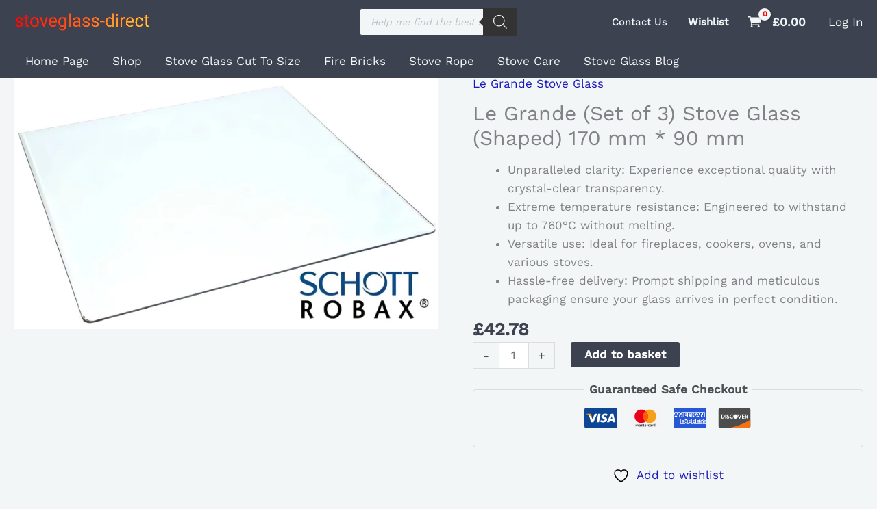

--- FILE ---
content_type: text/css; charset=utf-8
request_url: https://stoveglass-direct.co.uk/wp-content/uploads/elementor/css/post-101773.css
body_size: 846
content:
.elementor-101773 .elementor-element.elementor-element-a70990e{--display:flex;--flex-direction:row;--container-widget-width:initial;--container-widget-height:100%;--container-widget-flex-grow:1;--container-widget-align-self:stretch;--flex-wrap-mobile:wrap;--gap:0px 0px;--row-gap:0px;--column-gap:0px;--padding-top:80px;--padding-bottom:40px;--padding-left:0px;--padding-right:0px;}.elementor-101773 .elementor-element.elementor-element-f48b632{--display:flex;}.elementor-101773 .elementor-element.elementor-element-6657cd5 .elementor-heading-title{font-size:29px;color:var( --e-global-color-astglobalcolor1 );}.elementor-101773 .elementor-element.elementor-element-0d46caa > .elementor-widget-container{margin:0px 0px 0px 0px;}.elementor-101773 .elementor-element.elementor-element-0d46caa .elementor-icon-box-wrapper{text-align:start;}.elementor-101773 .elementor-element.elementor-element-0d46caa .elementor-icon-box-title, .elementor-101773 .elementor-element.elementor-element-0d46caa .elementor-icon-box-title a{font-size:17px;font-weight:700;}.elementor-101773 .elementor-element.elementor-element-0d46caa .elementor-icon-box-title{color:var( --e-global-color-astglobalcolor0 );}.elementor-101773 .elementor-element.elementor-element-0d46caa .elementor-icon-box-description{font-size:17px;color:var( --e-global-color-astglobalcolor0 );}.elementor-101773 .elementor-element.elementor-element-60299ac > .elementor-widget-container{margin:0px 0px 0px 0px;}.elementor-101773 .elementor-element.elementor-element-60299ac .elementor-icon-box-wrapper{text-align:start;}.elementor-101773 .elementor-element.elementor-element-60299ac .elementor-icon-box-title, .elementor-101773 .elementor-element.elementor-element-60299ac .elementor-icon-box-title a{font-size:17px;font-weight:700;}.elementor-101773 .elementor-element.elementor-element-60299ac .elementor-icon-box-title{color:var( --e-global-color-astglobalcolor0 );}.elementor-101773 .elementor-element.elementor-element-60299ac .elementor-icon-box-description{font-size:17px;color:var( --e-global-color-astglobalcolor0 );}.elementor-101773 .elementor-element.elementor-element-a1e51b8 > .elementor-widget-container{margin:0px 0px 0px 0px;}.elementor-101773 .elementor-element.elementor-element-a1e51b8 .elementor-icon-box-wrapper{text-align:start;}.elementor-101773 .elementor-element.elementor-element-a1e51b8 .elementor-icon-box-title, .elementor-101773 .elementor-element.elementor-element-a1e51b8 .elementor-icon-box-title a{font-size:17px;font-weight:700;}.elementor-101773 .elementor-element.elementor-element-a1e51b8 .elementor-icon-box-title{color:var( --e-global-color-astglobalcolor0 );}.elementor-101773 .elementor-element.elementor-element-a1e51b8 .elementor-icon-box-description{font-size:17px;color:var( --e-global-color-astglobalcolor0 );}.elementor-101773 .elementor-element.elementor-element-5e0319a{--display:flex;}.elementor-101773 .elementor-element.elementor-element-52c3c12 .elementor-heading-title{font-size:29px;color:var( --e-global-color-astglobalcolor0 );}.elementor-101773 .elementor-element.elementor-element-8d372a6{font-size:17px;color:var( --e-global-color-astglobalcolor0 );}.elementor-101773 .elementor-element.elementor-element-2ccbd1d .elementor-repeater-item-6adfd86.elementor-social-icon{background-color:#02010100;}.elementor-101773 .elementor-element.elementor-element-2ccbd1d .elementor-repeater-item-6adfd86.elementor-social-icon i{color:var( --e-global-color-astglobalcolor0 );}.elementor-101773 .elementor-element.elementor-element-2ccbd1d .elementor-repeater-item-6adfd86.elementor-social-icon svg{fill:var( --e-global-color-astglobalcolor0 );}.elementor-101773 .elementor-element.elementor-element-2ccbd1d .elementor-repeater-item-c8673d8.elementor-social-icon{background-color:#02010100;}.elementor-101773 .elementor-element.elementor-element-2ccbd1d .elementor-repeater-item-c8673d8.elementor-social-icon i{color:var( --e-global-color-astglobalcolor0 );}.elementor-101773 .elementor-element.elementor-element-2ccbd1d .elementor-repeater-item-c8673d8.elementor-social-icon svg{fill:var( --e-global-color-astglobalcolor0 );}.elementor-101773 .elementor-element.elementor-element-2ccbd1d .elementor-repeater-item-d6b8661.elementor-social-icon{background-color:#02010100;}.elementor-101773 .elementor-element.elementor-element-2ccbd1d .elementor-repeater-item-d6b8661.elementor-social-icon i{color:var( --e-global-color-astglobalcolor0 );}.elementor-101773 .elementor-element.elementor-element-2ccbd1d .elementor-repeater-item-d6b8661.elementor-social-icon svg{fill:var( --e-global-color-astglobalcolor0 );}.elementor-101773 .elementor-element.elementor-element-2ccbd1d{--grid-template-columns:repeat(0, auto);--icon-size:20px;--grid-column-gap:20px;--grid-row-gap:0px;}.elementor-101773 .elementor-element.elementor-element-2ccbd1d .elementor-widget-container{text-align:left;}.elementor-101773 .elementor-element.elementor-element-2ccbd1d .elementor-social-icon{--icon-padding:0em;}.elementor-101773 .elementor-element.elementor-element-d717472{--display:flex;}.elementor-101773 .elementor-element.elementor-element-fbbf8a1{--display:flex;--flex-direction:row;--container-widget-width:initial;--container-widget-height:100%;--container-widget-flex-grow:1;--container-widget-align-self:stretch;--flex-wrap-mobile:wrap;--gap:0px 0px;--row-gap:0px;--column-gap:0px;border-style:solid;--border-style:solid;border-width:1px 0px 0px 0px;--border-top-width:1px;--border-right-width:0px;--border-bottom-width:0px;--border-left-width:0px;border-color:#CECECE;--border-color:#CECECE;}.elementor-101773 .elementor-element.elementor-element-8376aa4{--display:flex;}.elementor-101773 .elementor-element.elementor-element-9c398ba{text-align:start;font-size:14px;color:var( --e-global-color-astglobalcolor0 );}.elementor-101773 .elementor-element.elementor-element-c92d94c{--display:flex;}.elementor-101773 .elementor-element.elementor-element-d4ab64d{text-align:end;font-size:14px;color:var( --e-global-color-astglobalcolor0 );}@media(min-width:768px){.elementor-101773 .elementor-element.elementor-element-a70990e{--content-width:1300px;}.elementor-101773 .elementor-element.elementor-element-f48b632{--width:35%;}.elementor-101773 .elementor-element.elementor-element-5e0319a{--width:35%;}.elementor-101773 .elementor-element.elementor-element-d717472{--width:50%;}.elementor-101773 .elementor-element.elementor-element-fbbf8a1{--content-width:1300px;}.elementor-101773 .elementor-element.elementor-element-8376aa4{--width:60%;}.elementor-101773 .elementor-element.elementor-element-c92d94c{--width:40%;}}@media(max-width:1024px) and (min-width:768px){.elementor-101773 .elementor-element.elementor-element-f48b632{--width:50%;}.elementor-101773 .elementor-element.elementor-element-5e0319a{--width:50%;}.elementor-101773 .elementor-element.elementor-element-d717472{--width:100%;}.elementor-101773 .elementor-element.elementor-element-8376aa4{--width:100%;}.elementor-101773 .elementor-element.elementor-element-c92d94c{--width:100%;}}@media(max-width:1024px){.elementor-101773 .elementor-element.elementor-element-a70990e{--flex-wrap:wrap;--padding-top:80px;--padding-bottom:40px;--padding-left:20px;--padding-right:20px;}.elementor-101773 .elementor-element.elementor-element-6657cd5 .elementor-heading-title{font-size:27px;}.elementor-101773 .elementor-element.elementor-element-52c3c12 .elementor-heading-title{font-size:27px;}.elementor-101773 .elementor-element.elementor-element-d717472{--padding-top:40px;--padding-bottom:0px;--padding-left:0px;--padding-right:0px;}.elementor-101773 .elementor-element.elementor-element-fbbf8a1{--flex-direction:column;--container-widget-width:100%;--container-widget-height:initial;--container-widget-flex-grow:0;--container-widget-align-self:initial;--flex-wrap-mobile:wrap;}.elementor-101773 .elementor-element.elementor-element-8376aa4{--padding-top:0px;--padding-bottom:0px;--padding-left:0px;--padding-right:0px;}.elementor-101773 .elementor-element.elementor-element-9c398ba{text-align:center;}.elementor-101773 .elementor-element.elementor-element-c92d94c{--padding-top:0px;--padding-bottom:0px;--padding-left:0px;--padding-right:0px;}.elementor-101773 .elementor-element.elementor-element-c92d94c.e-con{--order:-99999 /* order start hack */;}.elementor-101773 .elementor-element.elementor-element-d4ab64d{text-align:center;}}@media(max-width:767px){.elementor-101773 .elementor-element.elementor-element-a70990e{--flex-direction:column;--container-widget-width:100%;--container-widget-height:initial;--container-widget-flex-grow:0;--container-widget-align-self:initial;--flex-wrap-mobile:wrap;}.elementor-101773 .elementor-element.elementor-element-f48b632{--margin-top:0px;--margin-bottom:0px;--margin-left:0px;--margin-right:0px;--padding-top:0px;--padding-bottom:0px;--padding-left:0px;--padding-right:0px;}.elementor-101773 .elementor-element.elementor-element-a1e51b8 > .elementor-widget-container{padding:0px 0px 0px 0px;}.elementor-101773 .elementor-element.elementor-element-5e0319a{--padding-top:20px;--padding-bottom:20px;--padding-left:0px;--padding-right:0px;}}/* Start custom CSS for container, class: .elementor-element-f48b632 */#footer a {
    color:#3d4251;
}/* End custom CSS */

--- FILE ---
content_type: text/css; charset=utf-8
request_url: https://stoveglass-direct.co.uk/wp-content/cache/min/1/wp-content/uploads/hummingbird-assets/0b50a0393e92a66aaac5154a0d89d7b0.css?ver=1769267264
body_size: 483
content:
.shipped_via{display:none}.shippo-live-tracking{margin:20px 0}.shippo-summary-row{position:relative;padding-left:28px;display:flex;align-items:center;margin-bottom:20px;font-size:14px}.shippo-summary-row strong{margin-right:5px}.shippo-summary-eta::before{content:"";position:absolute;left:0;top:50%;transform:translateY(-50%);width:20px;height:20px;background:url(https://stoveglass-direct.co.uk/wp-content/plugins/hippoo-shippo-integration-for-woocommerce/assets/images/clock.svg) no-repeat center center;background-size:contain}.shippo-summary-tracking::before{content:"";position:absolute;left:0;top:50%;transform:translateY(-50%);width:20px;height:20px;background:url(https://stoveglass-direct.co.uk/wp-content/plugins/hippoo-shippo-integration-for-woocommerce/assets/images/box.svg) no-repeat center center;background-size:contain}.shippo-summary-courier::before{content:"";position:absolute;left:0;top:50%;transform:translateY(-50%);width:20px;height:20px;background:url(https://stoveglass-direct.co.uk/wp-content/plugins/hippoo-shippo-integration-for-woocommerce/assets/images/delivery-truck.svg) no-repeat center center;background-size:contain}.shippo-tracking-item{display:flex;flex-direction:column;justify-content:space-between;gap:10px}.shippo-tracking-item.empty{align-items:center;background:#f1f1f1;padding:40px;border-radius:10px}.shippo-latest-status{position:relative;background:#ebfaec;padding:15px;border-radius:10px;margin:20px 0}.shippo-status-header{display:flex;align-items:baseline;justify-content:space-between}.shippo-status-badge{background:#fff;color:#0d8b3b;font-weight:700;padding:4px 12px;border-radius:4px;display:inline-block;margin-bottom:10px;font-size:14px}.shippo-status-time{font-size:14px}.shippo-status-text{position:relative;padding-left:26px;min-height:20px;font-size:14px}.shippo-status-text::before{content:"";position:absolute;left:0;top:50%;transform:translateY(-50%);width:18px;height:18px;background:url(https://stoveglass-direct.co.uk/wp-content/plugins/hippoo-shippo-integration-for-woocommerce/assets/images/info.png) no-repeat center center;background-size:contain}.shippo-status-location{position:relative;padding-left:26px;min-height:20px;font-size:14px}.shippo-status-location::before{content:"";position:absolute;left:0;top:50%;transform:translateY(-50%);width:18px;height:18px;background:url(https://stoveglass-direct.co.uk/wp-content/plugins/hippoo-shippo-integration-for-woocommerce/assets/images/location.png) no-repeat center center;background-size:contain}.shippo-history-item{background:#f1f1f1;padding:15px;border-radius:10px;margin-bottom:20px}.shippo-history-item .shippo-status-badge{color:#646464}.shippo-history-toggle{text-align:center}.shippo-show-history{position:relative;padding-right:22px;font-size:14px;font-weight:700;display:inline-block}.shippo-show-history::after{content:"";position:absolute;right:0;top:50%;width:18px;height:18px;transform:translateY(-50%);background:url(https://stoveglass-direct.co.uk/wp-content/plugins/hippoo-shippo-integration-for-woocommerce/assets/images/chevron-down.svg) no-repeat center center;background-size:contain;transition:.2s ease}.shippo-show-history.open::after{background:url(https://stoveglass-direct.co.uk/wp-content/plugins/hippoo-shippo-integration-for-woocommerce/assets/images/chevron-up.svg) no-repeat center center;background-size:contain}.shippo-history-toggle a,.shippo-history-toggle a:focus,.shippo-history-toggle a:hover{text-decoration:none;border:none;outline:0}